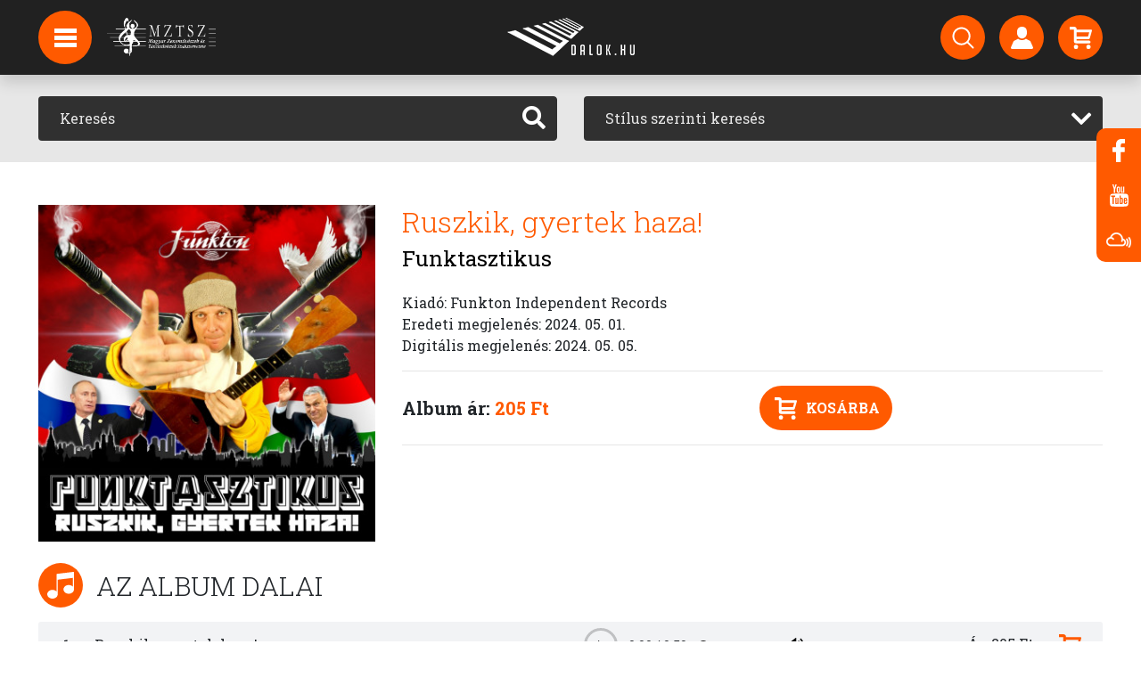

--- FILE ---
content_type: text/html; charset=UTF-8
request_url: http://dalok.hu/albumok/funktasztikus-ruszkik-gyertek-haza
body_size: 7844
content:
<!DOCTYPE html>
<html lang="hu">
<head>
    <meta charset="utf-8">
    <meta name="viewport" content="width=device-width, initial-scale=1">
        <!-- CSRF Token -->
    <meta name="csrf-token" content="uzyfvsSKgMFKOT77dOQII1HpKVNk2v9HYhWPraaR">

    <meta name="description" content="Zene, letöltés, videók, rádió, podcast, hírek, képgalériák, előadók oldalai... A magyar zene jelene és múltja.">

    


<script type="application/ld+json">{"@context":"https://schema.org","@type":"WebPage"}</script>

    <title>Dalok.hu</title>

    <!-- Styles -->
    <link href="/css/app.css?id=4c06fc86e41aabc27aa2" rel="stylesheet">





    <!-- Global site tag (gtag.js) - Google Analytics -->
    <script async src="https://www.googletagmanager.com/gtag/js?id=UA-2273786-1"></script>
    <script>
        window.dataLayer = window.dataLayer || [];
        function gtag(){dataLayer.push(arguments);}
        gtag('js', new Date());
        gtag('config', 'UA-2273786-1');
    </script>

</head>
<body>
<div id="app">

    <!-- Navigation -->
    <nav class="navbar navbar-expand-lg navbar-dark fixed-top py-3 navbar-scrolled" id="nav">
        
        <div id="logo-big" class="d-lg-block">
            <a href="http://dalok.hu">
                <img src="http://dalok.hu/img/logo_header.png">
            </a>
        </div>
        <div id="logo-small" class="d-lg-block">
            <a href="http://dalok.hu">
                <img src="http://dalok.hu/img/logo_header_small.png">
            </a>
        </div>
        <div id="logo-small" class="d-lg-block navbar-mztsz-logo">
            <a href="http://www.mztsz.hu/" target="_blank">
                <img src="http://dalok.hu/img/mztsz_logo.png" alt="MZTSZ">
            </a>
        </div>

        <div class="container position-relative" id="nav-container">
            <div class="nav-circle d-none d-lg-flex" id="hamburger">
                <img src="http://dalok.hu/img/hamburger.svg">

                <div id="hamburger-expanded">
                    <ul class="list-unstyled">
            <li>
            <a href="/hirek"  class="d-block p-3">
                Hírek
            </a>
        </li>
            <li>
            <a href="/#hirlevel"  class="d-block p-3">
                Hírlevél feliratkozás
            </a>
        </li>
            <li>
            <a href="https://anchor.fm/dalokhu"  target="_blank"  class="d-block p-3">
                Podcast
            </a>
        </li>
            <li>
            <a href="/backstage/login"  class="d-block p-3">
                Backstage bejelentkezés
            </a>
        </li>
    














</ul>
                </div>
            </div>

            <div class="d-lg-none logo-small">
                <a href="http://dalok.hu">
                    <img src="http://dalok.hu/img/logo_header_small.png">
                </a>
            </div>

            <div class="d-flex">
                <a href="http://dalok.hu/profil" class="d-flex d-lg-none nav-circle nav-hamburger-small mr-2">
                    <img src="http://dalok.hu/img/person.svg">
                </a>

                <a href="http://dalok.hu/vasarlas/kosar" class="d-flex d-lg-none nav-circle nav-hamburger-small mr-2">
                    <img src="http://dalok.hu/img/cart.svg">
                    <div class="nav-circle-badge cart-count"></div>
                </a>

                <button class="navbar-toggler navbar-toggler-right nav-circle nav-hamburger-small" type="button"
                        data-toggle="collapse"
                        data-target="#navbarResponsive" aria-controls="navbarResponsive" aria-expanded="false"
                        aria-label="Toggle navigation">
                    <span class="navbar-toggler-icon"></span>
                </button>
            </div>

            <div class="collapse navbar-collapse" id="navbarResponsive">

                <ul class="navbar-nav ml-auto my-2 my-lg-0 d-none d-lg-flex">
    <li class="nav-item mr-3">
        <a href="http://dalok.hu/kereses" class="nav-circle" data-toggle="tooltip" data-placement="bottom" title="Keresés">
            <img src="http://dalok.hu/img/search.svg">
        </a>
    </li>
    <li class="nav-item mr-3">
        <a href="http://dalok.hu/profil" class="nav-circle" data-toggle="tooltip" data-placement="bottom" title="Bejelentkezés regisztrált vásárlóknak">
            <img src="http://dalok.hu/img/person.svg">
        </a>
    </li>
    <li class="nav-item">
        <a href="http://dalok.hu/vasarlas/kosar" class="nav-circle" data-toggle="tooltip" data-placement="bottom" title="Kosár">
            <img src="http://dalok.hu/img/cart.svg">
            <div class="nav-circle-badge cart-count"></div>
        </a>
    </li>
</ul>

                <ul class="navbar-nav ml-auto my-2 my-lg-0 d-lg-none navbar-small">
    <li class="nav-item">
        <a href="http://dalok.hu/kereses">
            Keresés
        </a>
    </li>
    <li class="nav-item">
        <a href="http://dalok.hu/profil">
            Profil
        </a>
    </li>
    <li class="nav-item">
        <a href="http://dalok.hu/vasarlas/kosar">
            Kosár
        </a>
    </li>

            <li class="nav-item">
            <a href="/hirek">
                Hírek
            </a>
        </li>
            <li class="nav-item">
            <a href="/#hirlevel">
                Hírlevél feliratkozás
            </a>
        </li>
            <li class="nav-item">
            <a href="https://anchor.fm/dalokhu">
                Podcast
            </a>
        </li>
            <li class="nav-item">
            <a href="/backstage/login">
                Backstage bejelentkezés
            </a>
        </li>
    















</ul>

            </div>

        </div>
    </nav>

    <main class="pt-nav">

        
        
        
        
    <section class="page-section bg-light-gray py-4" id="search">
    <div class="container">
        <div class="row">

            <div class="col-md-6 mb-3 mb-md-0">
                <form method="GET" action="http://dalok.hu/kereses" accept-charset="UTF-8">
<div class="input-group input-group-dark">
    <input type="text" class="form-control bg-dark border-0 p-4" name="search"
           placeholder="Keresés"
           aria-label="Keresés" value="">
    <div class="input-group-append">
        <button class="btn btn-dark" type="submit"><i class="fas fa-search"></i></button>
    </div>
</div>
</form>
            </div>

            <div class="col-md-6">
                <form method="GET" action="http://dalok.hu/kereses" accept-charset="UTF-8">
<div class="input-group input-group-dark">
    <select class="form-control" id="search_by_style" name="style"><option selected="selected" value="">Stílus szerinti keresés</option><option value="acapella">Acapella</option><option value="alternative">Alternatív</option><option value="avantgardeexperimental">Alternatív - Avantgarde/Experimental</option><option value="brit-pop">Alternatív - BritPop</option><option value="electronic-ebm">Alternatív - Electronic / EBM</option><option value="alternative-gothic">Alternatív - Gothic</option><option value="grunge">Alternatív - Grunge</option><option value="indie-pop">Alternatív - Indie Pop</option><option value="indie-rock">Alternatív - Indie Rock</option><option value="industrial">Alternatív - Indusztriális</option><option value="latin-2">Alternatív - Latin</option><option value="lo-fi">Alternatív - Lo-Fi</option><option value="new-wave">Alternatív - New Wave</option><option value="ska">Alternatív - Ska</option><option value="synthpop">Alternatív - SynthPop</option><option value="ambient-new-age-1">Ambient / New Age</option><option value="relaxation-world">Ambient / New Age - Világzene - ambient</option><option value="blues">Blues</option><option value="contemporary-blues">Blues - Kortárs Blues</option><option value="new-orleans-blues">Blues - New Orleans Blues</option><option value="rythm-blues">Blues - Rythm &amp; Blues</option><option value="traditional-blues">Blues - Tradicionális Blues</option><option value="country">Country</option><option value="bluegrass">Country - Bluegrass</option><option value="country-pop">Country - Country pop</option><option value="contemporary-1">Country - Kortárs Country</option><option value="traditional-country">Country - Tradicionális Country</option><option value="dance-2">Dance</option><option value="acid-house">Dance - Acid House</option><option value="afro-house">Dance - Afro House</option><option value="bass-house">Dance - Bass House</option><option value="beats-breaks">Dance - Beats &amp; Breaks</option><option value="big-room">Dance - Big Room</option><option value="classic-house">Dance - Classic House</option><option value="commercial-club">Dance - Commercial / Club</option><option value="dance">Dance - Dance</option><option value="darkwave">Dance - Darkwave</option><option value="deep-house">Dance - Deep House</option><option value="disco-polo">Dance - Disco Polo</option><option value="dj-mix">Dance - DJ Mix</option><option value="down-beat">Dance - Down Beat</option><option value="down-beat-trip-hop">Dance - Down Beat / Trip Hop</option><option value="drum-bass">Dance - Drum &amp; Bass</option><option value="drum-bass-jungle">Dance - Drum &amp; Bass / Jungle</option><option value="dub-1">Dance - Dub</option><option value="dubstep">Dance - Dubstep</option><option value="edm-commercial">Dance - EDM / Commercial</option><option value="electro-1">Dance - Electro</option><option value="electro-house">Dance - Electro House</option><option value="ethno">Dance - Ethno</option><option value="experimental-noise">Dance - Experimental / Noise</option><option value="funky-groove-jackin-house">Dance - Funky / Groove / Jackin&#039; House</option><option value="future-house">Dance - Future House</option><option value="garage-bassline-grime">Dance - Garage / Bassline / Grime</option><option value="hard-dance">Dance - Hard Dance</option><option value="hardcore-1">Dance - Hardcore</option><option value="house">Dance - House</option><option value="house-organic-downtempo">Dance - House - Organic / Downtempo</option><option value="latin-house">Dance - Latin House</option><option value="lounge">Dance - Lounge</option><option value="melodic-house-techno">Dance - Melodic House &amp; Techno</option><option value="minimal-deep-tech">Dance - Minimal / Deep Tech</option><option value="nu-disco-disco">Dance - Nu Disco / Disco</option><option value="progressive-trance">Dance - Progressive trance</option><option value="progressive-house">Dance - Progresszív house</option><option value="psytrance-goa">Dance - Psytrance / Goa</option><option value="techno">Dance - Techno</option><option value="trance">Dance - Trance</option><option value="tribal">Dance - Tribal</option><option value="easy-listening">Easy Listening</option><option value="bar-jazz-cocktail">Easy Listening - Bar Jazz / Cocktail</option><option value="bossa-nova">Easy Listening - Bossa Nova</option><option value="lounge-1">Easy Listening - Lounge</option><option value="swing-1">Easy Listening - Swing</option><option value="christian-gospel">Egyházi zene / Spirituális zene</option><option value="arabic-byzantine-chant">Egyházi zene / Spirituális zene - Arab / bizánci egyházi énekek</option><option value="arabic-1">Egyházi zene / Spirituális zene - Arab egyházi zene</option><option value="arabic-christmas">Egyházi zene / Spirituális zene - Arab karácsonyi egyházi zene</option><option value="brazilian-gospel">Egyházi zene / Spirituális zene - Brazil gospel</option><option value="praise-worship">Egyházi zene / Spirituális zene - Dicsőítés</option><option value="gospel">Egyházi zene / Spirituális zene - Gospel</option><option value="christian-rock">Egyházi zene / Spirituális zene - Keresztény rock</option><option value="electronic">Electronic</option><option value="ambient">Electronic - Ambient</option><option value="deep-dubstep-grime">Electronic - Deep Dubstep / Grime</option><option value="electronica-downtempo">Electronic - Electronica / Downtempo</option><option value="experimental-noise-1">Electronic - Experimental / Noise</option><option value="lounge-chillout">Electronic - Lounge / Chillout</option><option value="trap-future-bass">Electronic - Trap / Future Bass</option><option value="vocal-poem">Énekelt vers</option><option value="soundtrack">Filmzene</option><option value="soundtrack-children">Filmzene - Mesefilm</option><option value="soundtrack-movie">Filmzene - Mozifilm</option><option value="musical-1">Filmzene - Musical</option><option value="tv">Filmzene - TV-film</option><option value="fitness-workouts">Fitness, edzés zene</option><option value="folk-1">Folk</option><option value="acoustic-folk">Folk - Akusztikus Folk</option><option value="indie-folk">Folk - Indie Folk</option><option value="contemporary-folk">Folk - Kortárs Folk</option><option value="pop-folk-1">Folk - Pop Folk</option><option value="children-music">Gyerek</option><option value="lullabies">Gyerek - Altató</option><option value="children-music-holiday">Gyerek - Karácsonyi</option><option value="children-music-stories">Gyerek - Mese</option><option value="hip-hop">Hip Hop</option><option value="alternative-hip-hop">Hip Hop - Alternatív hip-hop</option><option value="dj-mix-1">Hip Hop - DJ Mix</option><option value="freestyle">Hip Hop - Freestyle</option><option value="french-hip-hop">Hip Hop - French Hip Hop</option><option value="gangsta">Hip Hop - Gangsta</option><option value="german-hip-hop">Hip Hop - German Hip Hop</option><option value="grime">Hip Hop - Grime</option><option value="jazz-hip-hop">Hip Hop - Jazz Hip Hop</option><option value="latin-hip-hop">Hip Hop - Latin hip hop</option><option value="latin-trap">Hip Hop - Latin Trap</option><option value="lofi">Hip Hop - LoFi</option><option value="old-school">Hip Hop - Old School</option><option value="pop-urbaine">Hip Hop - Pop Urbaine</option><option value="raggaeton">Hip Hop - Raggaeton</option><option value="rap">Hip Hop - Rap</option><option value="trap">Hip Hop - Trap</option><option value="uk-hip-hop">Hip Hop - UK Hip Hop</option><option value="urban">Hip Hop - Urban</option><option value="jazz">Jazz</option><option value="bebop">Jazz - BeBop</option><option value="big-band">Jazz - Big Band</option><option value="dixieland-dixie-rag-time">Jazz - Dixieland / Dixie / Rag Time</option><option value="etno-jazz">Jazz - Etno-jazz</option><option value="free-jazz">Jazz - Free Jazz</option><option value="fusion">Jazz - Fusion</option><option value="jazz-funk">Jazz - Jazz Funk</option><option value="jazz-rock">Jazz - Jazz-rock</option><option value="classic">Jazz - Klasszikus jazz</option><option value="contemporary-jazz">Jazz - Kortárs jazz</option><option value="latin-jazz">Jazz - Latin Jazz</option><option value="new-jazz">Jazz - New Jazz</option><option value="nu-jazz-acid-jazz">Jazz - Nu Jazz / Acid Jazz</option><option value="oriental-jazz">Jazz - Oriental Jazz</option><option value="ragtime">Jazz - Ragtime</option><option value="smooth-jazz">Jazz - Smooth Jazz</option><option value="swing">Jazz - Swing</option><option value="traditional-jazz">Jazz - Tradicionális Jazz</option><option value="world">Jazz - Világzene</option><option value="vocal">Jazz - Vocal</option><option value="christmas-music">Karácsonyi zene</option><option value="karaoke">Karaoke</option><option value="classical-music">Komolyzene</option><option value="ballet">Komolyzene - Balett</option><option value="baroque">Komolyzene - Barokk</option><option value="crossover">Komolyzene - Crossover</option><option value="religious">Komolyzene - Egyházi / liturgikus</option><option value="electronic-1">Komolyzene - Elektronikus</option><option value="experimental">Komolyzene - Experimentális</option><option value="impressionist">Komolyzene - Impresszionista zene</option><option value="chamber-music">Komolyzene - Kamarazene</option><option value="classical-music-1">Komolyzene - Klasszikus</option><option value="solo-piano">Komolyzene - Klasszikus zongora</option><option value="contemporary">Komolyzene - Kortárs</option><option value="choral">Komolyzene - Kóruszene</option><option value="minimalism">Komolyzene - Minimalista komolyzene</option><option value="modern-compositions">Komolyzene - Modern kompozíciók</option><option value="musical">Komolyzene - Musical</option><option value="orchestral">Komolyzene - Nagyzenekari</option><option value="opera-operett">Komolyzene - Opera / Operett</option><option value="romantic">Komolyzene - Romantikus zene</option><option value="solo-instrumental">Komolyzene - Szóló instrumentális</option><option value="concerto">Komolyzene - Versenymű (concerto)</option><option value="latin">Latin</option><option value="argentine-cumbia">Latin - Argentín cumbia</option><option value="baladas">Latin - Ballada</option><option value="boleros">Latin - Bolero</option><option value="bossa-nova-1">Latin - Bossa Nova</option><option value="caribbean">Latin - Karibi</option><option value="cuban">Latin - Kubai</option><option value="regional-mexicano">Latin - Mexikói</option><option value="salsa-merengue">Latin - Salsa / Merengue</option><option value="tropical">Latin - Tropical</option><option value="urban-1">Latin - Urban</option><option value="traditional-popular-songs">Magyar nóta</option><option value="gypsy-music">Magyar nóta - Cigányzene</option><option value="metal">Metal</option><option value="black-metal">Metal - Black Metal</option><option value="death-metal">Metal - Death metal</option><option value="doom-metal">Metal - Doom Metal</option><option value="gothic-metal">Metal - Gothic Metal</option><option value="hard-rock-1">Metal - Hard Rock</option><option value="hardcore-2">Metal - Hardcore</option><option value="heavy-metal">Metal - Heavy Metal</option><option value="metalcore">Metal - Metalcore</option><option value="modern-metal">Metal - Modern Metal</option><option value="post-black">Metal - Post Black</option><option value="power-metal">Metal - Power metal</option><option value="progressive-metal">Metal - Progresszív Metal</option><option value="symphonic-metal">Metal - Szimfonikus heavy metal</option><option value="thrash-metal">Metal - Thrash metal</option><option value="folk">Népzene</option><option value="balkan-folk-music">Népzene - Balkáni zene</option><option value="gypsy-music-1">Népzene - Cigányzene</option><option value="pop">Pop</option><option value="alternative-pop">Pop - Alternatív pop</option><option value="beat">Pop - Beat</option><option value="contemporary-adult">Pop - Contemporary / Adult</option><option value="dance-1">Pop - Dance</option><option value="electropop">Pop - Electropop</option><option value="funk-1">Pop - Funk</option><option value="indie">Pop - Indie pop</option><option value="latin-pop">Pop - Latin pop</option><option value="folk-pop">Pop - Mulatós</option><option value="german">Pop - Német pop</option><option value="oldies-goldies">Pop - Örökzöld</option><option value="pop-rock-1">Pop - Pop rock</option><option value="pop-folk">Pop - Pop-Folk</option><option value="rb-1">Pop - R&amp;B</option><option value="rave">Pop - Rave</option><option value="singer-songwriter-1">Pop - Singer / Songwriter</option><option value="schlager">Pop - Sláger / Top 40</option><option value="psychedelic">Pszichedelikus</option><option value="punk">Punk</option><option value="emo-punk">Punk - Emo Punk</option><option value="pop-punk">Punk - Pop Punk</option><option value="post-punk">Punk - Post Punk</option><option value="punk-rock">Punk - Punk Rock</option><option value="rb-soul">R&amp;B / Soul</option><option value="funk-soul-classic">R&amp;B / Soul - Classic Funk &amp; Soul</option><option value="disco">R&amp;B / Soul - Disco</option><option value="funk-soul-1">R&amp;B / Soul - Funk &amp; Soul</option><option value="hip-hop-1">R&amp;B / Soul - Hip-Hop</option><option value="kortars-rb-soul">R&amp;B / Soul - Kortárs R&amp;B / Soul</option><option value="rb-2">R&amp;B / Soul - Latin</option><option value="radio-show">Rádióműsor, podcast</option><option value="radio-show-horspiele">Rádióműsor, podcast - Hangjáték (rádió)</option><option value="reggae">Reggae</option><option value="dancehall">Reggae - Dancehall</option><option value="dub">Reggae - Dub</option><option value="roots">Reggae - Roots</option><option value="early-music">Régizene</option><option value="baroque-1">Régizene - Barokk</option><option value="medieval-music">Régizene - Középkori zene</option><option value="renaissance-music">Régizene - Reneszánsz zene</option><option value="romantic-1">Régizene - Romantikus</option><option value="relaxation">Relaxációs, meditációs zene</option><option value="bali-spa">Relaxációs, meditációs zene - Bali Spa</option><option value="meditacios-zene">Relaxációs, meditációs zene - Meditációs Zene</option><option value="world-1">Relaxációs, meditációs zene - Világzene</option><option value="rock">Rock</option><option value="alternative-rock">Rock - Alternatív rock</option><option value="brit-pop-rock">Rock - Brit-Pop rock</option><option value="classic-rock">Rock - Classic rock</option><option value="dark-rock">Rock - Dark rock</option><option value="easy-listening-1">Rock - Easy Listening</option><option value="experimental-1">Rock - Experimental</option><option value="folk-rock">Rock - Folk rock</option><option value="garage-rock">Rock - Garage Rock</option><option value="glam-rock">Rock - Glam Rock</option><option value="hard-rock">Rock - Hard Rock</option><option value="hardcore">Rock - Hardcore</option><option value="instrumental-rock">Rock - Instrumental Rock</option><option value="latin-rock">Rock - Latin Rock</option><option value="modern-rock">Rock - Modern rock</option><option value="national-rock">Rock - Nemzeti Rock</option><option value="noise-rock">Rock - Noise Rock</option><option value="pop-rock">Rock - Pop rock</option><option value="post-rock">Rock - Post Rock</option><option value="progressive-rock">Rock - Progresszív rock</option><option value="psychedelic-1">Rock - Pszichedelikus rock</option><option value="rock-n-roll">Rock - Rock &#039;n&#039; Roll</option><option value="rockabilly">Rock - Rockabilly</option><option value="shoegazing">Rock - Shoegazing</option><option value="singer-songwriter">Rock - Singer / Songwriter</option><option value="slow-rock">Rock - Slow Rock</option><option value="spoken-word-audiobook">Vers / Hangoskönyv</option><option value="audiobook-documentation-discovery">Vers / Hangoskönyv - Dokumentáció / Felfedezés</option><option value="fiction">Vers / Hangoskönyv - Fikció</option><option value="children-book">Vers / Hangoskönyv - Gyerekkönyv</option><option value="comedy">Vers / Hangoskönyv - Kabaré</option><option value="novel">Vers / Hangoskönyv - Novella</option><option value="theatre">Vers / Hangoskönyv - Színdarab</option><option value="historical">Vers / Hangoskönyv - Történelmi könyv</option><option value="guide">Vers / Hangoskönyv - Útmutató</option><option value="speeches-spoken-word">Vers / Hangoskönyv - Vers, próza</option><option value="world-music">Világzene</option><option value="african">Világzene - Afrikai világzene</option><option value="arabic">Világzene - Arab világzene</option><option value="asian">Világzene - Ázsiai világzene</option><option value="balkan-world-music">Világzene - Balkáni világzene</option><option value="brazil-bossa-nova">Világzene - Brazil Bossa Nova</option><option value="brazil-samba">Világzene - Brazil Szamba</option><option value="brazil">Világzene - Brazil világzene</option><option value="calypso">Világzene - Calypso</option><option value="south-america">Világzene - Dél-amerikai világzene</option><option value="north-american-world-music">Világzene - Észak-amerikai világzene</option><option value="ethnic">Világzene - Ethnic</option><option value="flamenco">Világzene - Flamenco</option><option value="irish-celtic">Világzene - Ír / kelta világzene</option><option value="eastern-european-1">Világzene - Kelet-európai világzene</option><option value="klezmer">Világzene - Klezmer</option><option value="polish-world-music">Világzene - Lengyel világzene</option><option value="mediterranean">Világzene - Mediterrán világzene</option><option value="german-volksmusik">Világzene - Német világzene / Volksmusik</option><option value="western-europe">Világzene - Nyugat-európai világzene</option><option value="russian-folk">Világzene - Orosz világzene / orosz folk</option><option value="nordic-world-music">Világzene - Skandináv népzene</option><option value="spanish-world-music">Világzene - Spanyol világzene</option><option value="turkish-halk">Világzene - Török folk (Turkish Halk)</option><option value="turkish-sanat">Világzene - Török tradicionális klasszikus zene (Turkish Sanat)</option><option value="worldbeat">Világzene - Worldbeat</option></select>
</div>
</form>
            </div>

        </div>
    </div>
</section>

    <!-- Album section -->
    <section class="page-section pb-4 pt-5" id="album">
        <div class="container">

            <div class="row">
                <div class="col-12 col-sm-4">
                    <img src="https://dalok.hu/storage/604284/conversions/cover-thumbnail_400.jpg" class="img-fluid w-100">
                </div>

                <div class="col-12 col-sm-8 mt-4 mt-sm-0">
                    
                    <h1 class="text-primary font-weight-lighter">Ruszkik, gyertek haza!</h1>
                    <h2 class="mb-4"><a
                            href="http://dalok.hu/zenekarok/funktasztikus"
                            class="text-black">Funktasztikus</a></h2>

                    Kiadó: Funkton Independent Records<br>
                                                                        Eredeti megjelenés: 2024. 05. 01.<br>
                                                                            Digitális megjelenés: 2024. 05. 05.<br>
                                                                
                    
                    
                                            <hr>
                        <div class="text-center">
                            <div class="float-left">
                                <h5 class="font-weight-bold m-0 d-inline lh-50">
                                    Album ár: <span
                                        class="text-primary">205 Ft</span>
                                </h5>
                            </div>

                            <button class="btn btn-primary btn-rounded btn-icon add-to-cart"
                                    data-type="album" data-id="23636">
                                <img src="http://dalok.hu/img/cart.svg" class="mr-2"> Kosárba
                            </button>
                        </div>
                        <hr>
                                    </div>
            </div>

        </div>
    </section>

    <!-- Tracks sections -->
    <section class="page-section pt-0">
        <div class="container">
            <div class="row mb-3 section-title">
                <div class="col-12">
                    <div class="section-icon">
                        <img src="http://dalok.hu/img/hangjegy.svg">
                    </div>
                    <h2 class="text-uppercase d-inline-block font-weight-lighter">Az album dalai</h2>
                </div>
            </div>

            <div class="row">
                <div class="col-12">
                    <div class="row track-row mb-1 align-items-center">
        <div class="col-6 col-md-4 col-lg-5 col-xl-6 order-1">
            <div class="d-inline-block text-left text-md-right w-20p mr-0 mr-md-4">1</div> Ruszkik, gyertek haza!
                    </div>
        <div class="col-12 col-sm-6 offset-sm-3 offset-md-0 col-md text-center order-3 order-md-2">
                            <div class="layout-audio mt-1 mb-1 mx-auto">
                    <audio>
                        <source src="https://dalok.hu/storage/605137/funktasztikus_-_ruszkik,_gyertek_haza_-_01_-_ruszkik,_gyertek_haza.mp3" type="audio/mpeg">
                    </audio>
                    <div class="play-pause"><span class="play">Play</span><span class="pause">Pause</span></div>
                    <div class="time-display"><span class="current">0:00</span> / <span class="duration"></span></div>
                    <div class="time-track"><input type="range" min="1" max="100" value="0" class="slider"></div>
                    <div class="volume"><span class="mute"></span><span class="unmute"></span></div>
                </div>
                    </div>
        <div class="col-6 col-md-3 text-right pr-md-4 order-2 order-md-3">
                            Ár: 205 Ft <img src="http://dalok.hu/img/cart_primary.svg"
                                                                    class="ml-2 ml-xl-4 add-to-cart cursor-pointer"
                                                                    data-type="track" data-id="136535">
                    </div>
    </div>
                </div>
            </div>

        </div>
    </section>

    </main>

    <!-- Footer section -->
<section class="bg-dark py-4" id="footer">
    <div class="container">
        <div class="row mb-4">

            <div class="col-md-3 mt-4">
                <div class="row">
                    <div class="col-12">
                        <img src="http://dalok.hu/img/logo_footer.png">
                    </div>
                </div>
                <div class="row mt-4">
                    <div class="col-12 mb-4">
                        A Dalok.hu zeneáruház
                        MP3 és FLAC formátumban
                        kínálja felvételeit.
                    </div>
                </div>
            </div>

            <div class="col-sm-6 col-md-3 mt-4">
                <div class="row">
                    <div class="col-12">
                        <h5 class="font-weight-bold text-white mb-5">Információk</h5>

                        <ul class="list-unstyled mt-4">
                            
                            
                            
                            
                            
                            
                            
                            
                            
                            
                            
                            
                            
                            
                            
                                                            <li class="mt-3">
                                    <a href="http://dalok.hu/rolunk">Rólunk</a>
                                </li>
                                                            <li class="mt-3">
                                    <a href="http://dalok.hu/technikai-informaciok">Technikai infók</a>
                                </li>
                                                            <li class="mt-3">
                                    <a href="http://dalok.hu/adatvedelem">Adatvédelem</a>
                                </li>
                                                            <li class="mt-3">
                                    <a href="http://dalok.hu/aszf">Felhasználási feltételek</a>
                                </li>
                                                            <li class="mt-3">
                                    <a href="http://dalok.hu/impresszum">Impresszum</a>
                                </li>
                                                            <li class="mt-3">
                                    <a href="http://dalok.hu/backstage">Hogyan csatlakozhatsz?</a>
                                </li>
                                                    </ul>
                    </div>
                </div>
            </div>

            <div class="col-sm-6 col-md-3 mt-4">
                <div class="row">
                    <div class="col-12">
                        <h5 class="font-weight-bold text-white mb-5">Segítség</h5>

                        <ul class="list-unstyled mt-4">
                            
                            
                            
                            
                            
                            
                            
                            
                            
                                                            <li class="mt-3">
                                    <a href="http://dalok.hu/gyik">GYIK</a>
                                </li>
                                                            <li class="mt-3">
                                    <a href="http://dalok.hu/kapcsolat">Kapcsolat</a>
                                </li>
                                                    </ul>
                    </div>
                </div>
            </div>

            <div class="col-md-3 mt-4">
                <div class="row">
                    <div class="col-12">
                        <h5 class="font-weight-bold text-white mb-5">Kövess minket</h5>

                        <div class="mt-4">
                            <a href="https://www.facebook.com/dalok.hu" target="_blank" class="grey-icon-href">
                                <div class="grey-icon float-left mr-3 mb-3">
                                    <img src="http://dalok.hu/img/facebook.svg">
                                </div>
                            </a>
                            <a href="https://www.youtube.com/DalokSongs" target="_blank" class="grey-icon-href">
                                <div class="grey-icon float-left mr-3 mb-3">
                                    <img src="http://dalok.hu/img/youtube.svg">
                                </div>
                            </a>
                            <a href="https://www.mixcloud.com/dalokgalopp/" target="_blank" class="grey-icon-href">
                                <div class="grey-icon float-left mr-3 mb-3">
                                    <img src="http://dalok.hu/img/mixcloud-copy.png">
                                </div>
                            </a>
                        </div>
                    </div>
                </div>
            </div>

        </div>
    </div>
</section>
    <!-- Foot -->
<footer class="text-center text-white" id="foot">
    <div class="container py-4">
        <div class="row">
            <div class="col-12 font-weight-bold">
                A honlapon hozzáférhetővé tett zenei művek felhasználása az Artisjus engedélyével történik.
            </div>
        </div>
        <div class="row mt-1 small-font">
            <div class="col-12">


                <span>All rights reserved <a href="http://www.mezkht.hu/" target="_blank" class="text-white">© Magyar Élőzene Nonprofit Kft.</a></span>
                <span class="ml-3" style="display: none">Developed by Haász Csaba</span>
            </div>
        </div>
    </div>
</footer>
    <div class="floating-buttons d-none d-lg-block">
    <a href="https://www.facebook.com/dalok.hu" target="_blank">
        <div class="icon">
            <img src="http://dalok.hu/img/facebook.svg">
        </div>
    </a>
    <a href="https://www.youtube.com/DalokSongs" target="_blank">
        <div class="icon">
            <img src="http://dalok.hu/img/youtube.svg">
        </div>
    </a>
    <a href="https://www.mixcloud.com/dalokgalopp/" target="_blank">
        <div class="icon">
            <img src="http://dalok.hu/img/mixcloud-copy.png" style="max-height: 17px;">
        </div>
    </a>
</div>

</div>

<!-- Scripts -->
<script src="/js/app.js?id=ef7656cbd045148fcd4b" defer></script>

</body>
</html>


--- FILE ---
content_type: image/svg+xml
request_url: http://dalok.hu/img/svg/play.svg
body_size: 292
content:
<svg xmlns="http://www.w3.org/2000/svg" viewBox="0 0 9.01 10"><defs><style>.cls-1{fill-rule:evenodd;}</style></defs><title>play</title><g id="Layer_2" data-name="Layer 2"><g id="Layer_2-2" data-name="Layer 2"><polygon id="play" class="cls-1" points="0 10 0 0 9.01 5 0 10 0 10"/></g></g></svg>

--- FILE ---
content_type: image/svg+xml
request_url: http://dalok.hu/img/person.svg
body_size: 602
content:
<svg xmlns="http://www.w3.org/2000/svg" width="25" height="25">
    <path fill="#FFF" fill-rule="evenodd" d="M24.77 24.348a1.405 1.405 0 0 1-1.186.649H1.415c-.481 0-.924-.242-1.185-.649a1.43 1.43 0 0 1-.108-1.357l2.829-6.43c.129-.294.356-.539.639-.687l4.388-2.306a.281.281 0 0 1 .301.025c1.241.948 2.701 1.449 4.221 1.449 1.519 0 2.979-.501 4.22-1.449a.281.281 0 0 1 .301-.025l4.388 2.306c.283.148.511.393.64.687l2.827 6.43c.196.444.155.951-.106 1.357zM12.5 13.244c-3.096 0-5.606-2.966-5.606-6.623 0-5.072 2.51-6.622 5.606-6.622 3.095 0 5.605 1.55 5.605 6.622 0 3.657-2.51 6.623-5.605 6.623z"/>
</svg>


--- FILE ---
content_type: image/svg+xml
request_url: http://dalok.hu/img/cart.svg
body_size: 693
content:
<svg xmlns="http://www.w3.org/2000/svg" width="25" height="25">
    <path fill="#FFF" fill-rule="evenodd" d="M20.68 14.06c.861 0 1.756-.676 1.993-1.502l2.265-7.93c.236-.827-.273-1.502-1.134-1.502H7.813A3.124 3.124 0 0 0 4.69.002H.003v3.124H4.69v13.277a2.342 2.342 0 0 0 2.343 2.343h14.839a1.562 1.562 0 1 0 0-3.124H7.813V14.06H20.68zM7.813 6.25h14.128l-1.34 4.686H7.813V6.25zm1.563 16.792a1.958 1.958 0 0 1-1.953 1.952h-.781a1.957 1.957 0 0 1-1.952-1.952v-.782c0-1.073.878-1.952 1.952-1.952h.781c1.074 0 1.953.879 1.953 1.952v.782zm14.058 0a1.958 1.958 0 0 1-1.953 1.952H20.7a1.957 1.957 0 0 1-1.952-1.952v-.782c0-1.073.878-1.952 1.952-1.952h.781c1.074 0 1.953.879 1.953 1.952v.782z"/>
</svg>
